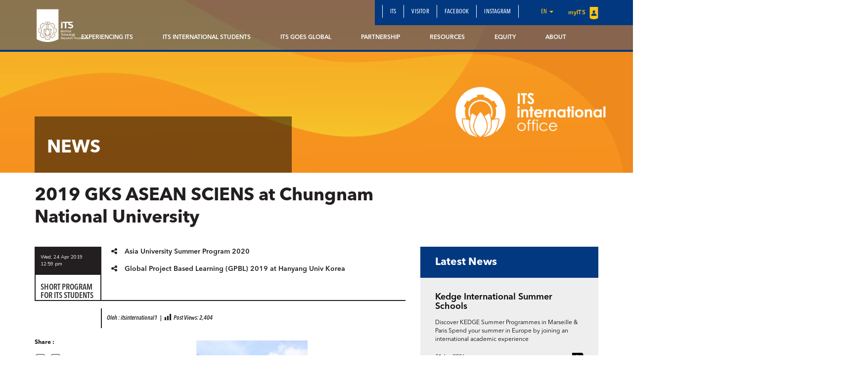

--- FILE ---
content_type: text/html; charset=UTF-8
request_url: https://www.its.ac.id/international/2019/04/24/2019-gks-asean-sciens-at-chungnam-national-university/
body_size: 18995
content:
<!DOCTYPE html>
<html lang="en">
<head>
    <meta charset="utf-8">
    <meta http-equiv="X-UA-Compatible" content="IE=edge">
    <meta name="viewport" content="width=device-width, initial-scale=1">
    <title>2019 GKS ASEAN SCIENS at Chungnam National University - ITS Global Engagement</title>
    <meta property="og:image" content="https://www.its.ac.id/international/wp-content/uploads/sites/66/2019/04/IMG_1883.jpg" />
    <meta name="format-detection" content="telephone=no" />
    <link rel="shortcut icon" href="https://www.its.ac.id/international/wp-content/uploads/sites/66/2019/01/logo_io_graph.png">
            <meta name='robots' content='index, follow, max-image-preview:large, max-snippet:-1, max-video-preview:-1' />
	<style>img:is([sizes="auto" i], [sizes^="auto," i]) { contain-intrinsic-size: 3000px 1500px }</style>
	    <script>
    window.chatbotConfig = {
        nonce: 'a1a842ec75',
        ajaxUrl: 'https://www.its.ac.id/international/wp-admin/admin-ajax.php'
    };
    // console.log('Nonce loaded early:', window.chatbotConfig.nonce);
    </script>
    
	<!-- This site is optimized with the Yoast SEO Premium plugin v26.2 (Yoast SEO v26.2) - https://yoast.com/wordpress/plugins/seo/ -->
	<link rel="canonical" href="https://www.its.ac.id/international/2019/04/24/2019-gks-asean-sciens-at-chungnam-national-university/" />
	<meta property="og:locale" content="en_US" />
	<meta property="og:type" content="article" />
	<meta property="og:title" content="2019 GKS ASEAN SCIENS at Chungnam National University" />
	<meta property="og:description" content="The Korean Government invites outstanding students who are majoring in the fields of science and engineering at the universities and colleges of the 10 ASEAN countries. This training program is designed to provide students with an in-depth academic training in the science and engineering fields and invaluable experience in Korea.This program seeks to nurture future [&hellip;]" />
	<meta property="og:url" content="https://www.its.ac.id/international/2019/04/24/2019-gks-asean-sciens-at-chungnam-national-university/" />
	<meta property="og:site_name" content="ITS Global Engagement" />
	<meta property="article:published_time" content="2019-04-24T05:59:00+00:00" />
	<meta property="article:modified_time" content="2019-05-03T08:57:29+00:00" />
	<meta property="og:image" content="https://www.its.ac.id/international/wp-content/uploads/sites/66/2019/04/IMG_1883.jpg" />
	<meta property="og:image:width" content="720" />
	<meta property="og:image:height" content="960" />
	<meta property="og:image:type" content="image/jpeg" />
	<meta name="author" content="itsinternational1" />
	<meta name="twitter:card" content="summary_large_image" />
	<meta name="twitter:label1" content="Written by" />
	<meta name="twitter:data1" content="itsinternational1" />
	<meta name="twitter:label2" content="Est. reading time" />
	<meta name="twitter:data2" content="3 minutes" />
	<script type="application/ld+json" class="yoast-schema-graph">{"@context":"https://schema.org","@graph":[{"@type":"WebPage","@id":"https://www.its.ac.id/international/2019/04/24/2019-gks-asean-sciens-at-chungnam-national-university/","url":"https://www.its.ac.id/international/2019/04/24/2019-gks-asean-sciens-at-chungnam-national-university/","name":"2019 GKS ASEAN SCIENS at Chungnam National University - ITS Global Engagement","isPartOf":{"@id":"https://www.its.ac.id/international/#website"},"primaryImageOfPage":{"@id":"https://www.its.ac.id/international/2019/04/24/2019-gks-asean-sciens-at-chungnam-national-university/#primaryimage"},"image":{"@id":"https://www.its.ac.id/international/2019/04/24/2019-gks-asean-sciens-at-chungnam-national-university/#primaryimage"},"thumbnailUrl":"https://www.its.ac.id/international/wp-content/uploads/sites/66/2019/04/IMG_1883.jpg","datePublished":"2019-04-24T05:59:00+00:00","dateModified":"2019-05-03T08:57:29+00:00","author":{"@id":"https://www.its.ac.id/international/#/schema/person/3a37fad88701e2dca28f804d447a4edd"},"breadcrumb":{"@id":"https://www.its.ac.id/international/2019/04/24/2019-gks-asean-sciens-at-chungnam-national-university/#breadcrumb"},"inLanguage":"en-US","potentialAction":[{"@type":"ReadAction","target":["https://www.its.ac.id/international/2019/04/24/2019-gks-asean-sciens-at-chungnam-national-university/"]}]},{"@type":"ImageObject","inLanguage":"en-US","@id":"https://www.its.ac.id/international/2019/04/24/2019-gks-asean-sciens-at-chungnam-national-university/#primaryimage","url":"https://www.its.ac.id/international/wp-content/uploads/sites/66/2019/04/IMG_1883.jpg","contentUrl":"https://www.its.ac.id/international/wp-content/uploads/sites/66/2019/04/IMG_1883.jpg","width":720,"height":960},{"@type":"BreadcrumbList","@id":"https://www.its.ac.id/international/2019/04/24/2019-gks-asean-sciens-at-chungnam-national-university/#breadcrumb","itemListElement":[{"@type":"ListItem","position":1,"name":"Home","item":"https://www.its.ac.id/international/"},{"@type":"ListItem","position":2,"name":"2019 GKS ASEAN SCIENS at Chungnam National University"}]},{"@type":"WebSite","@id":"https://www.its.ac.id/international/#website","url":"https://www.its.ac.id/international/","name":"ITS Global Engagement","description":"The Office of International Affairs Institut Teknologi Sepuluh Nopember Surabaya","potentialAction":[{"@type":"SearchAction","target":{"@type":"EntryPoint","urlTemplate":"https://www.its.ac.id/international/?s={search_term_string}"},"query-input":{"@type":"PropertyValueSpecification","valueRequired":true,"valueName":"search_term_string"}}],"inLanguage":"en-US"},{"@type":"Person","@id":"https://www.its.ac.id/international/#/schema/person/3a37fad88701e2dca28f804d447a4edd","name":"itsinternational1","image":{"@type":"ImageObject","inLanguage":"en-US","@id":"https://www.its.ac.id/international/#/schema/person/image/","url":"https://secure.gravatar.com/avatar/c6e83b94df538fc26215f5c39ae8fc2d?s=96&d=blank&r=g","contentUrl":"https://secure.gravatar.com/avatar/c6e83b94df538fc26215f5c39ae8fc2d?s=96&d=blank&r=g","caption":"itsinternational1"},"url":"https://www.its.ac.id/international/author/itsinternational1/"}]}</script>
	<!-- / Yoast SEO Premium plugin. -->


<link rel="alternate" type="application/rss+xml" title="ITS Global Engagement &raquo; Feed" href="https://www.its.ac.id/international/feed/" />
<link rel="alternate" type="application/rss+xml" title="ITS Global Engagement &raquo; Comments Feed" href="https://www.its.ac.id/international/comments/feed/" />
<link rel="alternate" type="application/rss+xml" title="ITS Global Engagement &raquo; 2019 GKS ASEAN SCIENS at Chungnam National University Comments Feed" href="https://www.its.ac.id/international/2019/04/24/2019-gks-asean-sciens-at-chungnam-national-university/feed/" />
<script type="text/javascript">
/* <![CDATA[ */
window._wpemojiSettings = {"baseUrl":"https:\/\/s.w.org\/images\/core\/emoji\/15.0.3\/72x72\/","ext":".png","svgUrl":"https:\/\/s.w.org\/images\/core\/emoji\/15.0.3\/svg\/","svgExt":".svg","source":{"concatemoji":"https:\/\/www.its.ac.id\/international\/wp-includes\/js\/wp-emoji-release.min.js?ver=6.7.2"}};
/*! This file is auto-generated */
!function(i,n){var o,s,e;function c(e){try{var t={supportTests:e,timestamp:(new Date).valueOf()};sessionStorage.setItem(o,JSON.stringify(t))}catch(e){}}function p(e,t,n){e.clearRect(0,0,e.canvas.width,e.canvas.height),e.fillText(t,0,0);var t=new Uint32Array(e.getImageData(0,0,e.canvas.width,e.canvas.height).data),r=(e.clearRect(0,0,e.canvas.width,e.canvas.height),e.fillText(n,0,0),new Uint32Array(e.getImageData(0,0,e.canvas.width,e.canvas.height).data));return t.every(function(e,t){return e===r[t]})}function u(e,t,n){switch(t){case"flag":return n(e,"\ud83c\udff3\ufe0f\u200d\u26a7\ufe0f","\ud83c\udff3\ufe0f\u200b\u26a7\ufe0f")?!1:!n(e,"\ud83c\uddfa\ud83c\uddf3","\ud83c\uddfa\u200b\ud83c\uddf3")&&!n(e,"\ud83c\udff4\udb40\udc67\udb40\udc62\udb40\udc65\udb40\udc6e\udb40\udc67\udb40\udc7f","\ud83c\udff4\u200b\udb40\udc67\u200b\udb40\udc62\u200b\udb40\udc65\u200b\udb40\udc6e\u200b\udb40\udc67\u200b\udb40\udc7f");case"emoji":return!n(e,"\ud83d\udc26\u200d\u2b1b","\ud83d\udc26\u200b\u2b1b")}return!1}function f(e,t,n){var r="undefined"!=typeof WorkerGlobalScope&&self instanceof WorkerGlobalScope?new OffscreenCanvas(300,150):i.createElement("canvas"),a=r.getContext("2d",{willReadFrequently:!0}),o=(a.textBaseline="top",a.font="600 32px Arial",{});return e.forEach(function(e){o[e]=t(a,e,n)}),o}function t(e){var t=i.createElement("script");t.src=e,t.defer=!0,i.head.appendChild(t)}"undefined"!=typeof Promise&&(o="wpEmojiSettingsSupports",s=["flag","emoji"],n.supports={everything:!0,everythingExceptFlag:!0},e=new Promise(function(e){i.addEventListener("DOMContentLoaded",e,{once:!0})}),new Promise(function(t){var n=function(){try{var e=JSON.parse(sessionStorage.getItem(o));if("object"==typeof e&&"number"==typeof e.timestamp&&(new Date).valueOf()<e.timestamp+604800&&"object"==typeof e.supportTests)return e.supportTests}catch(e){}return null}();if(!n){if("undefined"!=typeof Worker&&"undefined"!=typeof OffscreenCanvas&&"undefined"!=typeof URL&&URL.createObjectURL&&"undefined"!=typeof Blob)try{var e="postMessage("+f.toString()+"("+[JSON.stringify(s),u.toString(),p.toString()].join(",")+"));",r=new Blob([e],{type:"text/javascript"}),a=new Worker(URL.createObjectURL(r),{name:"wpTestEmojiSupports"});return void(a.onmessage=function(e){c(n=e.data),a.terminate(),t(n)})}catch(e){}c(n=f(s,u,p))}t(n)}).then(function(e){for(var t in e)n.supports[t]=e[t],n.supports.everything=n.supports.everything&&n.supports[t],"flag"!==t&&(n.supports.everythingExceptFlag=n.supports.everythingExceptFlag&&n.supports[t]);n.supports.everythingExceptFlag=n.supports.everythingExceptFlag&&!n.supports.flag,n.DOMReady=!1,n.readyCallback=function(){n.DOMReady=!0}}).then(function(){return e}).then(function(){var e;n.supports.everything||(n.readyCallback(),(e=n.source||{}).concatemoji?t(e.concatemoji):e.wpemoji&&e.twemoji&&(t(e.twemoji),t(e.wpemoji)))}))}((window,document),window._wpemojiSettings);
/* ]]> */
</script>
<link rel='stylesheet' id='dashicons-css' href='https://www.its.ac.id/international/wp-includes/css/dashicons.min.css?ver=6.7.2' type='text/css' media='all' />
<link rel='stylesheet' id='post-views-counter-frontend-css' href='https://www.its.ac.id/international/wp-content/plugins/post-views-counter/css/frontend.min.css?ver=1.5.6' type='text/css' media='all' />
<link rel='stylesheet' id='chatbot-bundle-css' href='https://www.its.ac.id/international/wp-content/plugins/its-chatbot/assets/index-CJxHy5un.css?ver=1.0.0' type='text/css' media='all' />
<style id='wp-emoji-styles-inline-css' type='text/css'>

	img.wp-smiley, img.emoji {
		display: inline !important;
		border: none !important;
		box-shadow: none !important;
		height: 1em !important;
		width: 1em !important;
		margin: 0 0.07em !important;
		vertical-align: -0.1em !important;
		background: none !important;
		padding: 0 !important;
	}
</style>
<link rel='stylesheet' id='wp-block-library-css' href='https://www.its.ac.id/international/wp-includes/css/dist/block-library/style.min.css?ver=6.7.2' type='text/css' media='all' />
<style id='pdfemb-pdf-embedder-viewer-style-inline-css' type='text/css'>
.wp-block-pdfemb-pdf-embedder-viewer{max-width:none}

</style>
<style id='joinchat-button-style-inline-css' type='text/css'>
.wp-block-joinchat-button{border:none!important;text-align:center}.wp-block-joinchat-button figure{display:table;margin:0 auto;padding:0}.wp-block-joinchat-button figcaption{font:normal normal 400 .6em/2em var(--wp--preset--font-family--system-font,sans-serif);margin:0;padding:0}.wp-block-joinchat-button .joinchat-button__qr{background-color:#fff;border:6px solid #25d366;border-radius:30px;box-sizing:content-box;display:block;height:200px;margin:auto;overflow:hidden;padding:10px;width:200px}.wp-block-joinchat-button .joinchat-button__qr canvas,.wp-block-joinchat-button .joinchat-button__qr img{display:block;margin:auto}.wp-block-joinchat-button .joinchat-button__link{align-items:center;background-color:#25d366;border:6px solid #25d366;border-radius:30px;display:inline-flex;flex-flow:row nowrap;justify-content:center;line-height:1.25em;margin:0 auto;text-decoration:none}.wp-block-joinchat-button .joinchat-button__link:before{background:transparent var(--joinchat-ico) no-repeat center;background-size:100%;content:"";display:block;height:1.5em;margin:-.75em .75em -.75em 0;width:1.5em}.wp-block-joinchat-button figure+.joinchat-button__link{margin-top:10px}@media (orientation:landscape)and (min-height:481px),(orientation:portrait)and (min-width:481px){.wp-block-joinchat-button.joinchat-button--qr-only figure+.joinchat-button__link{display:none}}@media (max-width:480px),(orientation:landscape)and (max-height:480px){.wp-block-joinchat-button figure{display:none}}

</style>
<style id='classic-theme-styles-inline-css' type='text/css'>
/*! This file is auto-generated */
.wp-block-button__link{color:#fff;background-color:#32373c;border-radius:9999px;box-shadow:none;text-decoration:none;padding:calc(.667em + 2px) calc(1.333em + 2px);font-size:1.125em}.wp-block-file__button{background:#32373c;color:#fff;text-decoration:none}
</style>
<style id='global-styles-inline-css' type='text/css'>
:root{--wp--preset--aspect-ratio--square: 1;--wp--preset--aspect-ratio--4-3: 4/3;--wp--preset--aspect-ratio--3-4: 3/4;--wp--preset--aspect-ratio--3-2: 3/2;--wp--preset--aspect-ratio--2-3: 2/3;--wp--preset--aspect-ratio--16-9: 16/9;--wp--preset--aspect-ratio--9-16: 9/16;--wp--preset--color--black: #000000;--wp--preset--color--cyan-bluish-gray: #abb8c3;--wp--preset--color--white: #ffffff;--wp--preset--color--pale-pink: #f78da7;--wp--preset--color--vivid-red: #cf2e2e;--wp--preset--color--luminous-vivid-orange: #ff6900;--wp--preset--color--luminous-vivid-amber: #fcb900;--wp--preset--color--light-green-cyan: #7bdcb5;--wp--preset--color--vivid-green-cyan: #00d084;--wp--preset--color--pale-cyan-blue: #8ed1fc;--wp--preset--color--vivid-cyan-blue: #0693e3;--wp--preset--color--vivid-purple: #9b51e0;--wp--preset--gradient--vivid-cyan-blue-to-vivid-purple: linear-gradient(135deg,rgba(6,147,227,1) 0%,rgb(155,81,224) 100%);--wp--preset--gradient--light-green-cyan-to-vivid-green-cyan: linear-gradient(135deg,rgb(122,220,180) 0%,rgb(0,208,130) 100%);--wp--preset--gradient--luminous-vivid-amber-to-luminous-vivid-orange: linear-gradient(135deg,rgba(252,185,0,1) 0%,rgba(255,105,0,1) 100%);--wp--preset--gradient--luminous-vivid-orange-to-vivid-red: linear-gradient(135deg,rgba(255,105,0,1) 0%,rgb(207,46,46) 100%);--wp--preset--gradient--very-light-gray-to-cyan-bluish-gray: linear-gradient(135deg,rgb(238,238,238) 0%,rgb(169,184,195) 100%);--wp--preset--gradient--cool-to-warm-spectrum: linear-gradient(135deg,rgb(74,234,220) 0%,rgb(151,120,209) 20%,rgb(207,42,186) 40%,rgb(238,44,130) 60%,rgb(251,105,98) 80%,rgb(254,248,76) 100%);--wp--preset--gradient--blush-light-purple: linear-gradient(135deg,rgb(255,206,236) 0%,rgb(152,150,240) 100%);--wp--preset--gradient--blush-bordeaux: linear-gradient(135deg,rgb(254,205,165) 0%,rgb(254,45,45) 50%,rgb(107,0,62) 100%);--wp--preset--gradient--luminous-dusk: linear-gradient(135deg,rgb(255,203,112) 0%,rgb(199,81,192) 50%,rgb(65,88,208) 100%);--wp--preset--gradient--pale-ocean: linear-gradient(135deg,rgb(255,245,203) 0%,rgb(182,227,212) 50%,rgb(51,167,181) 100%);--wp--preset--gradient--electric-grass: linear-gradient(135deg,rgb(202,248,128) 0%,rgb(113,206,126) 100%);--wp--preset--gradient--midnight: linear-gradient(135deg,rgb(2,3,129) 0%,rgb(40,116,252) 100%);--wp--preset--font-size--small: 13px;--wp--preset--font-size--medium: 20px;--wp--preset--font-size--large: 36px;--wp--preset--font-size--x-large: 42px;--wp--preset--spacing--20: 0.44rem;--wp--preset--spacing--30: 0.67rem;--wp--preset--spacing--40: 1rem;--wp--preset--spacing--50: 1.5rem;--wp--preset--spacing--60: 2.25rem;--wp--preset--spacing--70: 3.38rem;--wp--preset--spacing--80: 5.06rem;--wp--preset--shadow--natural: 6px 6px 9px rgba(0, 0, 0, 0.2);--wp--preset--shadow--deep: 12px 12px 50px rgba(0, 0, 0, 0.4);--wp--preset--shadow--sharp: 6px 6px 0px rgba(0, 0, 0, 0.2);--wp--preset--shadow--outlined: 6px 6px 0px -3px rgba(255, 255, 255, 1), 6px 6px rgba(0, 0, 0, 1);--wp--preset--shadow--crisp: 6px 6px 0px rgba(0, 0, 0, 1);}:where(.is-layout-flex){gap: 0.5em;}:where(.is-layout-grid){gap: 0.5em;}body .is-layout-flex{display: flex;}.is-layout-flex{flex-wrap: wrap;align-items: center;}.is-layout-flex > :is(*, div){margin: 0;}body .is-layout-grid{display: grid;}.is-layout-grid > :is(*, div){margin: 0;}:where(.wp-block-columns.is-layout-flex){gap: 2em;}:where(.wp-block-columns.is-layout-grid){gap: 2em;}:where(.wp-block-post-template.is-layout-flex){gap: 1.25em;}:where(.wp-block-post-template.is-layout-grid){gap: 1.25em;}.has-black-color{color: var(--wp--preset--color--black) !important;}.has-cyan-bluish-gray-color{color: var(--wp--preset--color--cyan-bluish-gray) !important;}.has-white-color{color: var(--wp--preset--color--white) !important;}.has-pale-pink-color{color: var(--wp--preset--color--pale-pink) !important;}.has-vivid-red-color{color: var(--wp--preset--color--vivid-red) !important;}.has-luminous-vivid-orange-color{color: var(--wp--preset--color--luminous-vivid-orange) !important;}.has-luminous-vivid-amber-color{color: var(--wp--preset--color--luminous-vivid-amber) !important;}.has-light-green-cyan-color{color: var(--wp--preset--color--light-green-cyan) !important;}.has-vivid-green-cyan-color{color: var(--wp--preset--color--vivid-green-cyan) !important;}.has-pale-cyan-blue-color{color: var(--wp--preset--color--pale-cyan-blue) !important;}.has-vivid-cyan-blue-color{color: var(--wp--preset--color--vivid-cyan-blue) !important;}.has-vivid-purple-color{color: var(--wp--preset--color--vivid-purple) !important;}.has-black-background-color{background-color: var(--wp--preset--color--black) !important;}.has-cyan-bluish-gray-background-color{background-color: var(--wp--preset--color--cyan-bluish-gray) !important;}.has-white-background-color{background-color: var(--wp--preset--color--white) !important;}.has-pale-pink-background-color{background-color: var(--wp--preset--color--pale-pink) !important;}.has-vivid-red-background-color{background-color: var(--wp--preset--color--vivid-red) !important;}.has-luminous-vivid-orange-background-color{background-color: var(--wp--preset--color--luminous-vivid-orange) !important;}.has-luminous-vivid-amber-background-color{background-color: var(--wp--preset--color--luminous-vivid-amber) !important;}.has-light-green-cyan-background-color{background-color: var(--wp--preset--color--light-green-cyan) !important;}.has-vivid-green-cyan-background-color{background-color: var(--wp--preset--color--vivid-green-cyan) !important;}.has-pale-cyan-blue-background-color{background-color: var(--wp--preset--color--pale-cyan-blue) !important;}.has-vivid-cyan-blue-background-color{background-color: var(--wp--preset--color--vivid-cyan-blue) !important;}.has-vivid-purple-background-color{background-color: var(--wp--preset--color--vivid-purple) !important;}.has-black-border-color{border-color: var(--wp--preset--color--black) !important;}.has-cyan-bluish-gray-border-color{border-color: var(--wp--preset--color--cyan-bluish-gray) !important;}.has-white-border-color{border-color: var(--wp--preset--color--white) !important;}.has-pale-pink-border-color{border-color: var(--wp--preset--color--pale-pink) !important;}.has-vivid-red-border-color{border-color: var(--wp--preset--color--vivid-red) !important;}.has-luminous-vivid-orange-border-color{border-color: var(--wp--preset--color--luminous-vivid-orange) !important;}.has-luminous-vivid-amber-border-color{border-color: var(--wp--preset--color--luminous-vivid-amber) !important;}.has-light-green-cyan-border-color{border-color: var(--wp--preset--color--light-green-cyan) !important;}.has-vivid-green-cyan-border-color{border-color: var(--wp--preset--color--vivid-green-cyan) !important;}.has-pale-cyan-blue-border-color{border-color: var(--wp--preset--color--pale-cyan-blue) !important;}.has-vivid-cyan-blue-border-color{border-color: var(--wp--preset--color--vivid-cyan-blue) !important;}.has-vivid-purple-border-color{border-color: var(--wp--preset--color--vivid-purple) !important;}.has-vivid-cyan-blue-to-vivid-purple-gradient-background{background: var(--wp--preset--gradient--vivid-cyan-blue-to-vivid-purple) !important;}.has-light-green-cyan-to-vivid-green-cyan-gradient-background{background: var(--wp--preset--gradient--light-green-cyan-to-vivid-green-cyan) !important;}.has-luminous-vivid-amber-to-luminous-vivid-orange-gradient-background{background: var(--wp--preset--gradient--luminous-vivid-amber-to-luminous-vivid-orange) !important;}.has-luminous-vivid-orange-to-vivid-red-gradient-background{background: var(--wp--preset--gradient--luminous-vivid-orange-to-vivid-red) !important;}.has-very-light-gray-to-cyan-bluish-gray-gradient-background{background: var(--wp--preset--gradient--very-light-gray-to-cyan-bluish-gray) !important;}.has-cool-to-warm-spectrum-gradient-background{background: var(--wp--preset--gradient--cool-to-warm-spectrum) !important;}.has-blush-light-purple-gradient-background{background: var(--wp--preset--gradient--blush-light-purple) !important;}.has-blush-bordeaux-gradient-background{background: var(--wp--preset--gradient--blush-bordeaux) !important;}.has-luminous-dusk-gradient-background{background: var(--wp--preset--gradient--luminous-dusk) !important;}.has-pale-ocean-gradient-background{background: var(--wp--preset--gradient--pale-ocean) !important;}.has-electric-grass-gradient-background{background: var(--wp--preset--gradient--electric-grass) !important;}.has-midnight-gradient-background{background: var(--wp--preset--gradient--midnight) !important;}.has-small-font-size{font-size: var(--wp--preset--font-size--small) !important;}.has-medium-font-size{font-size: var(--wp--preset--font-size--medium) !important;}.has-large-font-size{font-size: var(--wp--preset--font-size--large) !important;}.has-x-large-font-size{font-size: var(--wp--preset--font-size--x-large) !important;}
:where(.wp-block-post-template.is-layout-flex){gap: 1.25em;}:where(.wp-block-post-template.is-layout-grid){gap: 1.25em;}
:where(.wp-block-columns.is-layout-flex){gap: 2em;}:where(.wp-block-columns.is-layout-grid){gap: 2em;}
:root :where(.wp-block-pullquote){font-size: 1.5em;line-height: 1.6;}
</style>
<link rel='stylesheet' id='js_composer_front-css' href='https://www.its.ac.id/international/wp-content/plugins/js_composer/assets/css/js_composer.min.css?ver=5.1.1' type='text/css' media='all' />
<link rel='stylesheet' id='bootstrap-css' href='https://www.its.ac.id/international/wp-content/themes/DepartmentITS/assets/css/bootstrap.min.css?ver=3.3.7' type='text/css' media='all' />
<link rel='stylesheet' id='owl-carousel-css' href='https://www.its.ac.id/international/wp-content/themes/DepartmentITS/assets/css/owl.carousel.css?ver=1.0.0' type='text/css' media='all' />
<link rel='stylesheet' id='owl-theme-css' href='https://www.its.ac.id/international/wp-content/themes/DepartmentITS/assets/css/owl.theme.css?ver=1.0.0' type='text/css' media='all' />
<link rel='stylesheet' id='basic-style-css' href='https://www.its.ac.id/international/wp-content/themes/DepartmentITS/assets/css/style.css?ver=1.0.0' type='text/css' media='all' />
<link rel='stylesheet' id='news-style-css' href='https://www.its.ac.id/international/wp-content/themes/DepartmentITS/assets/css/news.css?ver=1.0.0' type='text/css' media='all' />
<link rel='stylesheet' id='global-style-css' href='https://www.its.ac.id/international/wp-content/themes/DepartmentITS/assets/css/style-global.css?ver=1.0.0' type='text/css' media='all' />
<link rel='stylesheet' id='vc-custom-style-css' href='https://www.its.ac.id/international/wp-content/themes/DepartmentITS/assets/css/vc-custom-components.css?ver=1.0.0' type='text/css' media='all' />
<link rel='stylesheet' id='font-awesome-css' href='https://www.its.ac.id/international/wp-content/plugins/js_composer/assets/lib/bower/font-awesome/css/font-awesome.min.css?ver=5.1.1' type='text/css' media='all' />
<link rel='stylesheet' id='fancybox-css' href='https://www.its.ac.id/international/wp-content/themes/DepartmentITS/assets/css/jquery.fancybox.min.css?ver=3.1.20' type='text/css' media='all' />
<link rel='stylesheet' id='animate-css' href='https://www.its.ac.id/international/wp-content/themes/DepartmentITS/assets/css/animate.min.css?ver=3.5.1' type='text/css' media='all' />
<link rel='stylesheet' id='its-css' href='https://www.its.ac.id/international/wp-content/themes/DepartmentITS/assets/css/its.css?ver=1.0.0' type='text/css' media='all' />
<link rel='stylesheet' id='its-spacing-css' href='https://www.its.ac.id/international/wp-content/themes/DepartmentITS/assets/css/its-spacing.css?ver=1.0.0' type='text/css' media='all' />
<link rel='stylesheet' id='its-text-css' href='https://www.its.ac.id/international/wp-content/themes/DepartmentITS/assets/css/its-text.css?ver=1.0.0' type='text/css' media='all' />
<link rel='stylesheet' id='wp-pagenavi-css' href='https://www.its.ac.id/international/wp-content/plugins/wp-pagenavi/pagenavi-css.css?ver=2.70' type='text/css' media='all' />
<link rel='stylesheet' id='tablepress-default-css' href='https://www.its.ac.id/international/wp-content/plugins/tablepress/css/build/default.css?ver=3.1' type='text/css' media='all' />
<link rel='stylesheet' id='js_composer_custom_css-css' href='//www.its.ac.id/international/wp-content/uploads/sites/66/js_composer/custom.css?ver=5.1.1' type='text/css' media='all' />
<link rel='stylesheet' id='ms_global_search_css_style-css' href='https://www.its.ac.id/international/wp-content/plugins/multisite-global-search/style.css?ver=6.7.2' type='text/css' media='all' />
<script type="text/javascript" src="https://www.its.ac.id/international/wp-includes/js/jquery/jquery.min.js?ver=3.7.1" id="jquery-core-js"></script>
<script type="text/javascript" src="https://www.its.ac.id/international/wp-includes/js/jquery/jquery-migrate.min.js?ver=3.4.1" id="jquery-migrate-js"></script>
<link rel="https://api.w.org/" href="https://www.its.ac.id/international/wp-json/" /><link rel="alternate" title="JSON" type="application/json" href="https://www.its.ac.id/international/wp-json/wp/v2/posts/20943" /><link rel="EditURI" type="application/rsd+xml" title="RSD" href="https://www.its.ac.id/international/xmlrpc.php?rsd" />
<link rel='shortlink' href='https://www.its.ac.id/international/?p=20943' />
<link rel="alternate" title="oEmbed (JSON)" type="application/json+oembed" href="https://www.its.ac.id/international/wp-json/oembed/1.0/embed?url=https%3A%2F%2Fwww.its.ac.id%2Finternational%2F2019%2F04%2F24%2F2019-gks-asean-sciens-at-chungnam-national-university%2F" />
<link rel="alternate" title="oEmbed (XML)" type="text/xml+oembed" href="https://www.its.ac.id/international/wp-json/oembed/1.0/embed?url=https%3A%2F%2Fwww.its.ac.id%2Finternational%2F2019%2F04%2F24%2F2019-gks-asean-sciens-at-chungnam-national-university%2F&#038;format=xml" />
<meta http-equiv="X-Content-Type-Options" content="nosniff">
<!-- Analytics by WP Statistics - https://wp-statistics.com -->
<meta name="generator" content="Powered by Visual Composer - drag and drop page builder for WordPress."/>
<!--[if lte IE 9]><link rel="stylesheet" type="text/css" href="https://www.its.ac.id/international/wp-content/plugins/js_composer/assets/css/vc_lte_ie9.min.css" media="screen"><![endif]--><noscript><style>.lazyload[data-src]{display:none !important;}</style></noscript><style>.lazyload{background-image:none !important;}.lazyload:before{background-image:none !important;}</style><link rel="icon" href="https://www.its.ac.id/international/wp-content/uploads/sites/66/2019/01/cropped-logo_io_graph-1-32x32.png" sizes="32x32" />
<link rel="icon" href="https://www.its.ac.id/international/wp-content/uploads/sites/66/2019/01/cropped-logo_io_graph-1-192x192.png" sizes="192x192" />
<link rel="apple-touch-icon" href="https://www.its.ac.id/international/wp-content/uploads/sites/66/2019/01/cropped-logo_io_graph-1-180x180.png" />
<meta name="msapplication-TileImage" content="https://www.its.ac.id/international/wp-content/uploads/sites/66/2019/01/cropped-logo_io_graph-1-270x270.png" />
<noscript><style> .wpb_animate_when_almost_visible { opacity: 1; }</style></noscript></head>
<body class="post-template-default single single-post postid-20943 single-format-standard wpb-js-composer js-comp-ver-5.1.1 vc_responsive">
<div class="section-menu">
    <nav class="navbar navbar-default">
        <div class="container container-header">
            <div class="navbar-header">
                <button type="button" class="navbar-toggle collapsed" data-toggle="collapse" data-target="#bs-example-navbar-collapse-1" aria-expanded="false">
                    <span class="sr-only">Toggle navigation</span>
                    <span class="icon-bar"></span>
                    <span class="icon-bar"></span>
                    <span class="icon-bar"></span>
                </button>
                <a class="navbar-brand" href="https://www.its.ac.id/international/">
                    <img src="[data-uri]" class="logo lazyload" data-src="https://www.its.ac.id/international/wp-content/themes/DepartmentITS/assets/img/logo.png" decoding="async" data-eio-rwidth="1400" data-eio-rheight="902"><noscript><img src="https://www.its.ac.id/international/wp-content/themes/DepartmentITS/assets/img/logo.png" class="logo" data-eio="l"></noscript>
                </a>
<!--                <a class="navbar-brand second" href="--><!--">-->
<!--                    <img src="[data-uri]" class="logo lazyload" data-src="http://--!--" decoding="async"><noscript><img src="--><!--" class="logo" data-eio="l"></noscript>-->
<!--                </a>-->
            </div>

            <div class="collapse navbar-collapse" id="bs-example-navbar-collapse-1">
                <div class="clearfix">
                    <ul id="menu-secondary-main-menu-en" class="nav navbar-nav secondary-top-menu"><li id="menu-item-17997" class="menu-item menu-item-type-post_type menu-item-object-page menu-item-17997"><a href="https://www.its.ac.id/international/for-its/">ITS</a></li>
<li id="menu-item-18010" class="menu-item menu-item-type-post_type menu-item-object-page menu-item-18010"><a href="https://www.its.ac.id/international/for-international/">Visitor</a></li>
<li id="menu-item-19264" class="menu-item menu-item-type-custom menu-item-object-custom menu-item-19264"><a href="https://www.facebook.com/ITSGlobalEngagement/"><i></i> Facebook</a></li>
<li id="menu-item-19265" class="menu-item menu-item-type-custom menu-item-object-custom menu-item-19265"><a href="https://www.instagram.com/itsinternationaloffice/">Instagram</a></li>
<li class="dropdown dropdown-language-main ">
                        <a href="#" class="dropdown-toggle" data-toggle="dropdown" role="button" aria-haspopup="true" aria-expanded="false">en <span class="caret"></span></a>
                        <ul class="dropdown-menu dropdown-language">
                            <li><a href="javascript:;">English</a></li>
                        </ul>
                    </li>
                    <li class="login">
                        <a href="" target="_blank">
                            myITS <img src="[data-uri]" data-src="https://www.its.ac.id/international/wp-content/themes/DepartmentITS/assets/img/icons/logo-login.png" decoding="async" class="lazyload" data-eio-rwidth="18" data-eio-rheight="25"><noscript><img src="https://www.its.ac.id/international/wp-content/themes/DepartmentITS/assets/img/icons/logo-login.png" data-eio="l"></noscript>
                        </a>
                    </li></ul>                </div>
                <ul id="menu-main-menu-en" class="nav navbar-nav main-menu pull-right"><li id="menu-item-27426" class="menu-item menu-item-type-post_type menu-item-object-page menu-item-has-children menu-item-27426 dropdown mega-dropdown"><a title="Experiencing ITS" href="https://www.its.ac.id/international/experiencing-its/" data-toggle="dropdown" class="dropdown-toggle disabled" aria-haspopup="true">Experiencing ITS </a> <div class="submenu-plus visible-xs"><i class="fa fa-plus" aria-hidden="true"></i></div>
<ul role="menu" class=" dropdown-menu mega-dropdown-menu">
								<div class="container">

									<div class="row">

										<div class="container-sub-mega-menu">

											<div class="menu-mega">
	<li id="menu-item-27427" class="menu-item menu-item-type-post_type menu-item-object-page menu-item-27427"><a title="Prospective Student" href="https://www.its.ac.id/international/experiencing-its/prospective-student/">Prospective Student</a></li>
	<li id="menu-item-27428" class="menu-item menu-item-type-post_type menu-item-object-page menu-item-27428"><a title="International Lecturer" href="https://www.its.ac.id/international/experiencing-its/international-lecturer/">International Lecturer</a></li>
	<li id="menu-item-27582" class="menu-item menu-item-type-post_type menu-item-object-page menu-item-27582"><a title="Non-Academic Staff" href="https://www.its.ac.id/international/experiencing-its/non-academic-staff/">Non-Academic Staff</a></li>
	<li id="menu-item-43808" class="menu-item menu-item-type-post_type menu-item-object-page menu-item-43808"><a title="Global Citizen" href="https://www.its.ac.id/international/experiencing-its/global-citizen/">Global Citizen</a></li>
</ul>
</li>
<li id="menu-item-2068" class="menu-item menu-item-type-post_type menu-item-object-page menu-item-has-children menu-item-2068 dropdown mega-dropdown"><a title="ITS International Students" href="https://www.its.ac.id/international/its-international-students/" data-toggle="dropdown" class="dropdown-toggle disabled" aria-haspopup="true">ITS International Students </a> <div class="submenu-plus visible-xs"><i class="fa fa-plus" aria-hidden="true"></i></div>
<ul role="menu" class=" dropdown-menu mega-dropdown-menu">
								<div class="container">

									<div class="row">

										<div class="container-sub-mega-menu">

											<div class="menu-mega">
	<li id="menu-item-44816" class="menu-item menu-item-type-post_type menu-item-object-page menu-item-44816"><a title="International Student Activities" href="https://www.its.ac.id/international/its-international-students/activities/">International Student Activities</a></li>
	<li id="menu-item-2070" class="menu-item menu-item-type-post_type menu-item-object-page menu-item-2070"><a title="Activity Calendar" href="https://www.its.ac.id/international/its-international-students/activity-calendar/">Activity Calendar</a></li>
	<li id="menu-item-2073" class="menu-item menu-item-type-post_type menu-item-object-page menu-item-2073"><a title="Guidebook &amp; Accommodation" href="https://www.its.ac.id/international/its-international-students/campus-city-life/">Guidebook &amp; Accommodation</a></li>
	<li id="menu-item-18989" class="menu-item menu-item-type-post_type menu-item-object-page menu-item-18989"><a title="Immigration" href="https://www.its.ac.id/international/its-international-students/immigration/">Immigration</a></li>
	<li id="menu-item-45698" class="menu-item menu-item-type-post_type menu-item-object-page menu-item-45698"><a title="International Student Profiles" href="https://www.its.ac.id/international/its-international-students/student-profile/">International Student Profiles</a></li>
</ul>
</li>
<li id="menu-item-2074" class="menu-item menu-item-type-post_type menu-item-object-page menu-item-has-children menu-item-2074 dropdown mega-dropdown"><a title="ITS Goes Global" href="https://www.its.ac.id/international/its-goes-global/" data-toggle="dropdown" class="dropdown-toggle disabled" aria-haspopup="true">ITS Goes Global </a> <div class="submenu-plus visible-xs"><i class="fa fa-plus" aria-hidden="true"></i></div>
<ul role="menu" class=" dropdown-menu mega-dropdown-menu">
								<div class="container">

									<div class="row">

										<div class="container-sub-mega-menu">

											<div class="menu-mega">
	<li id="menu-item-2076" class="menu-item menu-item-type-post_type menu-item-object-page menu-item-2076"><a title="ITS Students" href="https://www.its.ac.id/international/its-goes-global/students/">ITS Students</a></li>
	<li id="menu-item-2077" class="menu-item menu-item-type-post_type menu-item-object-page menu-item-2077"><a title="ITS Lecturer" href="https://www.its.ac.id/international/its-goes-global/lecturer/">ITS Lecturer</a></li>
	<li id="menu-item-2078" class="menu-item menu-item-type-post_type menu-item-object-page menu-item-2078"><a title="ITS Non-Academic Staff" href="https://www.its.ac.id/international/its-goes-global/non-academic-staff/">ITS Non-Academic Staff</a></li>
</ul>
</li>
<li id="menu-item-2080" class="menu-item menu-item-type-post_type menu-item-object-page menu-item-has-children menu-item-2080 dropdown mega-dropdown"><a title="Partnership" href="https://www.its.ac.id/international/partnership/" data-toggle="dropdown" class="dropdown-toggle disabled" aria-haspopup="true">Partnership </a> <div class="submenu-plus visible-xs"><i class="fa fa-plus" aria-hidden="true"></i></div>
<ul role="menu" class=" dropdown-menu mega-dropdown-menu">
								<div class="container">

									<div class="row">

										<div class="container-sub-mega-menu">

											<div class="menu-mega">
	<li id="menu-item-2082" class="menu-item menu-item-type-post_type menu-item-object-page menu-item-2082"><a title="MoU &amp; MoA" href="https://www.its.ac.id/international/partnership/mou-moa/">MoU &amp; MoA</a></li>
	<li id="menu-item-2084" class="menu-item menu-item-type-post_type menu-item-object-page menu-item-2084"><a title="Visitation Request" href="https://www.its.ac.id/international/partnership/visitation-request/">Visitation Request</a></li>
	<li id="menu-item-17646" class="menu-item menu-item-type-post_type menu-item-object-page menu-item-17646"><a title="Erasmus" href="https://www.its.ac.id/international/partnership/erasmus/">Erasmus</a></li>
	<li id="menu-item-27437" class="menu-item menu-item-type-post_type menu-item-object-page menu-item-27437"><a title="Our Partners in WCU" href="https://www.its.ac.id/international/partnership/wcu/">Our Partners in WCU</a></li>
	<li id="menu-item-2088" class="menu-item menu-item-type-post_type menu-item-object-page menu-item-2088"><a title="International Consortium" href="https://www.its.ac.id/international/partnership/international-consortium/">International Consortium</a></li>
	<li id="menu-item-32582" class="menu-item menu-item-type-post_type menu-item-object-page menu-item-32582"><a title="Partnership Events" href="https://www.its.ac.id/international/partnership/events/">Partnership Events</a></li>
</ul>
</li>
<li id="menu-item-33735" class="menu-item menu-item-type-post_type menu-item-object-page menu-item-33735"><a title="Resources" href="https://www.its.ac.id/international/resources/">Resources</a></li>
<li id="menu-item-52575" class="menu-item menu-item-type-post_type menu-item-object-page menu-item-has-children menu-item-52575 dropdown mega-dropdown"><a title="EQUITY" href="https://www.its.ac.id/international/world-class-university-equity-2025-2026/" data-toggle="dropdown" class="dropdown-toggle disabled" aria-haspopup="true">EQUITY </a> <div class="submenu-plus visible-xs"><i class="fa fa-plus" aria-hidden="true"></i></div>
<ul role="menu" class=" dropdown-menu mega-dropdown-menu">
								<div class="container">

									<div class="row">

										<div class="container-sub-mega-menu">

											<div class="menu-mega">
	<li id="menu-item-52613" class="menu-item menu-item-type-post_type menu-item-object-page menu-item-52613"><a title="Global Community Outreach" href="https://www.its.ac.id/international/world-class-university-equity-2025-2026/gco/">Global Community Outreach</a></li>
	<li id="menu-item-52614" class="menu-item menu-item-type-post_type menu-item-object-page menu-item-52614"><a title="Global Summer Course Initiatives" href="https://www.its.ac.id/international/world-class-university-equity-2025-2026/gsci/">Global Summer Course Initiatives</a></li>
	<li id="menu-item-52615" class="menu-item menu-item-type-post_type menu-item-object-page menu-item-52615"><a title="International Outbound Mobility Scholarship" href="https://www.its.ac.id/international/world-class-university-equity-2025-2026/ioms/">International Outbound Mobility Scholarship</a></li>
	<li id="menu-item-52616" class="menu-item menu-item-type-post_type menu-item-object-page menu-item-52616"><a title="Visiting Top Professors" href="https://www.its.ac.id/international/world-class-university-equity-2025-2026/vtp/">Visiting Top Professors</a></li>
</ul>
</li>
<li id="menu-item-17641" class="menu-item menu-item-type-post_type menu-item-object-page menu-item-has-children menu-item-17641 dropdown mega-dropdown"><a title="About" href="https://www.its.ac.id/international/about/" data-toggle="dropdown" class="dropdown-toggle disabled" aria-haspopup="true">About </a> <div class="submenu-plus visible-xs"><i class="fa fa-plus" aria-hidden="true"></i></div>
<ul role="menu" class=" dropdown-menu mega-dropdown-menu">
								<div class="container">

									<div class="row">

										<div class="container-sub-mega-menu">

											<div class="menu-mega">
	<li id="menu-item-17643" class="menu-item menu-item-type-post_type menu-item-object-page menu-item-has-children menu-item-17643 dropdown mega-dropdown"><a title="Our Team" href="https://www.its.ac.id/international/about/our-team/">Our Team</a></li>
	<li id="menu-item-45728" class="menu-item menu-item-type-post_type menu-item-object-page menu-item-45728"><a title="Our Community Outreach" href="https://www.its.ac.id/international/about/our-community-outreach/">Our Community Outreach</a></li>
	<li id="menu-item-17644" class="menu-item menu-item-type-post_type menu-item-object-page menu-item-17644"><a title="Contact" href="https://www.its.ac.id/international/about/contact-us/">Contact</a></li>
	<li id="menu-item-49309" class="menu-item menu-item-type-post_type menu-item-object-page menu-item-49309"><a title="Offices of International Partners" href="https://www.its.ac.id/international/about/offices-of-international-partners/">Offices of International Partners</a></li>
</ul>
</li>
</ul>            </div>
                    </div>
    </nav>
</div>
<div class="sc_search" style="display: none;">
    <form action="https://www.its.ac.id/international" id="search-form" method="get">
        <div id="custom-search-input">
            <div class="input-group">
                <input type="text" class="search-query form-control" name="s" id="s" placeholder="Type keywords..."/>
                <span class="input-group-btn">
                    <button class="btn btn-danger" type="submit">
                        <img src="[data-uri]" data-src="https://www.its.ac.id/international/wp-content/themes/DepartmentITS/assets/img/icons/ic_search_blue.png" decoding="async" class="lazyload" data-eio-rwidth="24" data-eio-rheight="24"><noscript><img src="https://www.its.ac.id/international/wp-content/themes/DepartmentITS/assets/img/icons/ic_search_blue.png" data-eio="l"></noscript>
                    </button>
                </span>
            </div>
        </div>
    </form>
</div>

    <header class="header-img" style="background:url('https://www.its.ac.id/international/wp-content/themes/DepartmentITS/assets/img/slider-1.jpg'); background-size:cover;">
        <div class="container">
            <div class="row">
                <div class="col-sm-6 col-left-padding-50">
                    <div class="headtitle">
                        <h2 class="title">News</h2>
                    </div>
                </div>
            </div>
        </div>
    </header>
    <div class="section_single">
        <div class="container">
            <div class="row">
                <div class="col-sm-8">
                    <div class="title-news">
                        <h1>
                            2019 GKS ASEAN SCIENS at Chungnam National University                        </h1>
                    </div>
                </div>
            </div>
            <div class="row">
                <div class="col-sm-8">
                    <div class="box-category">
                        <div class="date-container">
                            <div class="date">Wed, 24 Apr 2019</div>
                            <div class="time">12:59 pm</div>
                        </div>
                        <div class="category-container">
                            <h6>Short Program for ITS Students</h6>
                        </div>
                    </div>
                    <div class="container-another-news">
                                                                                <ul>
                                                                    <li>
                                        <div class="share-another-news share">
                                            <a href="javscript:;">
                                                <i class="fa fa-share-alt" aria-hidden="true"></i>
                                                <div class="share-div share-div-single">
                                                    <ul class="sosmed">
                                                        <li>
                                                            <a href="javascript:;" onclick="window.open('https://www.facebook.com/sharer.php?u=https://www.its.ac.id/international/2020/01/03/asia-university-summer-program-2020/', 'newwindow', 'width=500, height=500'); return false;">
                                                                <img src="[data-uri]" data-src="https://www.its.ac.id/international/wp-content/themes/DepartmentITS/assets/img/ic_share_facebook.png" decoding="async" class="lazyload" data-eio-rwidth="23" data-eio-rheight="24"><noscript><img src="https://www.its.ac.id/international/wp-content/themes/DepartmentITS/assets/img/ic_share_facebook.png" data-eio="l"></noscript>
                                                            </a>
                                                        </li>
                                                        <li>
                                                            <a href="javascript:;" onclick="window.open('http://twitter.com/share?url=https://www.its.ac.id/international/2020/01/03/asia-university-summer-program-2020/&text=Asia University Summer Program 2020', 'newwindow', 'width=500, height=500'); return false;">
                                                                <img src="[data-uri]" data-src="https://www.its.ac.id/international/wp-content/themes/DepartmentITS/assets/img/ic_share_twitter.png" decoding="async" class="lazyload" data-eio-rwidth="24" data-eio-rheight="24"><noscript><img src="https://www.its.ac.id/international/wp-content/themes/DepartmentITS/assets/img/ic_share_twitter.png" data-eio="l"></noscript>
                                                            </a>
                                                        </li>
                                                        <li>
                                                            <a href="http://line.me/R/msg/text/?https://www.its.ac.id/international/2020/01/03/asia-university-summer-program-2020/ - Asia University Summer Program 2020">
                                                                <img src="[data-uri]" data-src="https://www.its.ac.id/international/wp-content/themes/DepartmentITS/assets/img/ic_share_line.png" decoding="async" class="lazyload" data-eio-rwidth="24" data-eio-rheight="24"><noscript><img src="https://www.its.ac.id/international/wp-content/themes/DepartmentITS/assets/img/ic_share_line.png" data-eio="l"></noscript>
                                                            </a>
                                                        </li>
                                                        <li>
                                                            <a href="whatsapp://send?text=https://www.its.ac.id/international/2020/01/03/asia-university-summer-program-2020/ - Asia University Summer Program 2020">
                                                                <img src="[data-uri]" data-src="https://www.its.ac.id/international/wp-content/themes/DepartmentITS/assets/img/ic_share_wa.png" decoding="async" class="lazyload" data-eio-rwidth="23" data-eio-rheight="24"><noscript><img src="https://www.its.ac.id/international/wp-content/themes/DepartmentITS/assets/img/ic_share_wa.png" data-eio="l"></noscript>
                                                            </a>
                                                        </li>
                                                        <li>
                                                            <a href="javascript:;" onclick="window.open('https://plus.google.com/share?url=https://www.its.ac.id/international/2020/01/03/asia-university-summer-program-2020/', 'newwindow', 'width=500, height=500'); return false;">
                                                                <img src="[data-uri]" data-src="https://www.its.ac.id/international/wp-content/themes/DepartmentITS/assets/img/ic_share_g_plus.png" decoding="async" class="lazyload" data-eio-rwidth="23" data-eio-rheight="24"><noscript><img src="https://www.its.ac.id/international/wp-content/themes/DepartmentITS/assets/img/ic_share_g_plus.png" data-eio="l"></noscript>
                                                            </a>
                                                        </li>
                                                    </ul>
                                                </div>
                                            </a>
                                        </div>
                                        <div class="content-another">
                                            <a href="https://www.its.ac.id/international/2020/01/03/asia-university-summer-program-2020/">
                                                Asia University Summer Program 2020                                            </a>
                                        </div>
                                    </li>
                                                                    <li>
                                        <div class="share-another-news share">
                                            <a href="javscript:;">
                                                <i class="fa fa-share-alt" aria-hidden="true"></i>
                                                <div class="share-div share-div-single">
                                                    <ul class="sosmed">
                                                        <li>
                                                            <a href="javascript:;" onclick="window.open('https://www.facebook.com/sharer.php?u=https://www.its.ac.id/international/2019/07/31/gpbl2019-at-hanyang-univ-korea/', 'newwindow', 'width=500, height=500'); return false;">
                                                                <img src="[data-uri]" data-src="https://www.its.ac.id/international/wp-content/themes/DepartmentITS/assets/img/ic_share_facebook.png" decoding="async" class="lazyload" data-eio-rwidth="23" data-eio-rheight="24"><noscript><img src="https://www.its.ac.id/international/wp-content/themes/DepartmentITS/assets/img/ic_share_facebook.png" data-eio="l"></noscript>
                                                            </a>
                                                        </li>
                                                        <li>
                                                            <a href="javascript:;" onclick="window.open('http://twitter.com/share?url=https://www.its.ac.id/international/2019/07/31/gpbl2019-at-hanyang-univ-korea/&text=Global Project Based Learning (GPBL) 2019 at Hanyang Univ Korea', 'newwindow', 'width=500, height=500'); return false;">
                                                                <img src="[data-uri]" data-src="https://www.its.ac.id/international/wp-content/themes/DepartmentITS/assets/img/ic_share_twitter.png" decoding="async" class="lazyload" data-eio-rwidth="24" data-eio-rheight="24"><noscript><img src="https://www.its.ac.id/international/wp-content/themes/DepartmentITS/assets/img/ic_share_twitter.png" data-eio="l"></noscript>
                                                            </a>
                                                        </li>
                                                        <li>
                                                            <a href="http://line.me/R/msg/text/?https://www.its.ac.id/international/2019/07/31/gpbl2019-at-hanyang-univ-korea/ - Global Project Based Learning (GPBL) 2019 at Hanyang Univ Korea">
                                                                <img src="[data-uri]" data-src="https://www.its.ac.id/international/wp-content/themes/DepartmentITS/assets/img/ic_share_line.png" decoding="async" class="lazyload" data-eio-rwidth="24" data-eio-rheight="24"><noscript><img src="https://www.its.ac.id/international/wp-content/themes/DepartmentITS/assets/img/ic_share_line.png" data-eio="l"></noscript>
                                                            </a>
                                                        </li>
                                                        <li>
                                                            <a href="whatsapp://send?text=https://www.its.ac.id/international/2019/07/31/gpbl2019-at-hanyang-univ-korea/ - Global Project Based Learning (GPBL) 2019 at Hanyang Univ Korea">
                                                                <img src="[data-uri]" data-src="https://www.its.ac.id/international/wp-content/themes/DepartmentITS/assets/img/ic_share_wa.png" decoding="async" class="lazyload" data-eio-rwidth="23" data-eio-rheight="24"><noscript><img src="https://www.its.ac.id/international/wp-content/themes/DepartmentITS/assets/img/ic_share_wa.png" data-eio="l"></noscript>
                                                            </a>
                                                        </li>
                                                        <li>
                                                            <a href="javascript:;" onclick="window.open('https://plus.google.com/share?url=https://www.its.ac.id/international/2019/07/31/gpbl2019-at-hanyang-univ-korea/', 'newwindow', 'width=500, height=500'); return false;">
                                                                <img src="[data-uri]" data-src="https://www.its.ac.id/international/wp-content/themes/DepartmentITS/assets/img/ic_share_g_plus.png" decoding="async" class="lazyload" data-eio-rwidth="23" data-eio-rheight="24"><noscript><img src="https://www.its.ac.id/international/wp-content/themes/DepartmentITS/assets/img/ic_share_g_plus.png" data-eio="l"></noscript>
                                                            </a>
                                                        </li>
                                                    </ul>
                                                </div>
                                            </a>
                                        </div>
                                        <div class="content-another">
                                            <a href="https://www.its.ac.id/international/2019/07/31/gpbl2019-at-hanyang-univ-korea/">
                                                Global Project Based Learning (GPBL) 2019 at Hanyang Univ Korea                                            </a>
                                        </div>
                                    </li>
                                                            </ul>
                                                                        </div>
                    <div class="row">
                        <div class="col-sm-2">
                            <div class="news-share">
                                <div class="clear">Share :</div>
                                <ul>
                                    <li>
                                        <a href="javascript:;" onclick="window.open('https://www.facebook.com/sharer.php?u=https://www.its.ac.id/international/2019/04/24/2019-gks-asean-sciens-at-chungnam-national-university/', 'newwindow', 'width=500, height=500'); return false;">
                                            <img src="[data-uri]" data-src="https://www.its.ac.id/international/wp-content/themes/DepartmentITS/assets/img/ic_share_facebook.png" decoding="async" class="lazyload" data-eio-rwidth="23" data-eio-rheight="24"><noscript><img src="https://www.its.ac.id/international/wp-content/themes/DepartmentITS/assets/img/ic_share_facebook.png" data-eio="l"></noscript>
                                        </a>
                                    </li>
                                    <li>
                                        <a href="javascript:;" onclick="window.open('http://twitter.com/share?url=https://www.its.ac.id/international/2019/04/24/2019-gks-asean-sciens-at-chungnam-national-university/&text=2019 GKS ASEAN SCIENS at Chungnam National University', 'newwindow', 'width=500, height=500'); return false;">
                                            <img src="[data-uri]" data-src="https://www.its.ac.id/international/wp-content/themes/DepartmentITS/assets/img/ic_share_twitter.png" decoding="async" class="lazyload" data-eio-rwidth="24" data-eio-rheight="24"><noscript><img src="https://www.its.ac.id/international/wp-content/themes/DepartmentITS/assets/img/ic_share_twitter.png" data-eio="l"></noscript>
                                        </a>
                                    </li>
                                    <li>
                                        <a href="http://line.me/R/msg/text/?https://www.its.ac.id/international/2019/04/24/2019-gks-asean-sciens-at-chungnam-national-university/ - 2019 GKS ASEAN SCIENS at Chungnam National University">
                                            <img src="[data-uri]" data-src="https://www.its.ac.id/international/wp-content/themes/DepartmentITS/assets/img/ic_share_line.png" decoding="async" class="lazyload" data-eio-rwidth="24" data-eio-rheight="24"><noscript><img src="https://www.its.ac.id/international/wp-content/themes/DepartmentITS/assets/img/ic_share_line.png" data-eio="l"></noscript>
                                        </a>
                                    </li>
                                    <li>
                                        <a href="whatsapp://send?text=https://www.its.ac.id/international/2019/04/24/2019-gks-asean-sciens-at-chungnam-national-university/ - 2019 GKS ASEAN SCIENS at Chungnam National University">
                                            <img src="[data-uri]" data-src="https://www.its.ac.id/international/wp-content/themes/DepartmentITS/assets/img/ic_share_wa.png" decoding="async" class="lazyload" data-eio-rwidth="23" data-eio-rheight="24"><noscript><img src="https://www.its.ac.id/international/wp-content/themes/DepartmentITS/assets/img/ic_share_wa.png" data-eio="l"></noscript>
                                        </a>
                                    </li>
                                    <li>
                                        <a href="javascript:;" onclick="window.open('https://plus.google.com/share?url=https://www.its.ac.id/international/2019/04/24/2019-gks-asean-sciens-at-chungnam-national-university/', 'newwindow', 'width=500, height=500'); return false;">
                                            <img src="[data-uri]" data-src="https://www.its.ac.id/international/wp-content/themes/DepartmentITS/assets/img/ic_share_g_plus.png" decoding="async" class="lazyload" data-eio-rwidth="23" data-eio-rheight="24"><noscript><img src="https://www.its.ac.id/international/wp-content/themes/DepartmentITS/assets/img/ic_share_g_plus.png" data-eio="l"></noscript>
                                        </a>
                                    </li>
                                </ul>
                            </div>
                        </div>
                        <div class="col-sm-10">
                            <div class="newsby">
                                Oleh : itsinternational1 &nbsp; | <div class="post-views content-post post-20943 entry-meta load-static">
				<span class="post-views-icon dashicons dashicons-chart-bar"></span> <span class="post-views-label">Post Views:</span> <span class="post-views-count">2,404</span>
			</div>                            </div>
                            <div class="content-news">
                                <p><a href="https://www.its.ac.id/international/wp-content/uploads/sites/66/2019/04/IMG_1883.jpg"><img fetchpriority="high" decoding="async" class="size-medium wp-image-20944 aligncenter lazyload"  alt="" width="225" height="300" srcset="[data-uri]"  data-src="https://www.its.ac.id/international/wp-content/uploads/sites/66/2019/04/IMG_1883-225x300.jpg" data-srcset="https://www.its.ac.id/international/wp-content/uploads/sites/66/2019/04/IMG_1883-225x300.jpg 225w, https://www.its.ac.id/international/wp-content/uploads/sites/66/2019/04/IMG_1883-240x320.jpg 240w, https://www.its.ac.id/international/wp-content/uploads/sites/66/2019/04/IMG_1883.jpg 720w" data-sizes="auto" data-eio-rwidth="225" data-eio-rheight="300" /><noscript><img fetchpriority="high" decoding="async" class="size-medium wp-image-20944 aligncenter" src="https://www.its.ac.id/international/wp-content/uploads/sites/66/2019/04/IMG_1883-225x300.jpg" alt="" width="225" height="300" srcset="https://www.its.ac.id/international/wp-content/uploads/sites/66/2019/04/IMG_1883-225x300.jpg 225w, https://www.its.ac.id/international/wp-content/uploads/sites/66/2019/04/IMG_1883-240x320.jpg 240w, https://www.its.ac.id/international/wp-content/uploads/sites/66/2019/04/IMG_1883.jpg 720w" sizes="(max-width: 225px) 100vw, 225px" data-eio="l" /></noscript></a></p>
<p><span style="font-size: 13px;line-height: 20.8px">The Korean Government invites outstanding students who are majoring in the fields of science and engineering at the universities and colleges of the 10 ASEAN countries. This training program is designed to provide students with an in-depth academic training in the science and engineering fields and invaluable experience in Korea.</span><span lang="EN-US" style="font-size: 13px;line-height: 18.4px">This program seeks to nurture future leaders who will contribute to the development of global society and further friendship between Korea and their home country. Students who are interested in this training program are welcome to apply.</span><span style="font-size: 13px;line-height: 20.8px"> </span></p>
<p><span id="more-20943"></span></p>
<p><span style="font-size: 13px">Chungnam National University (CNU), South Korea  in one from six (6) universities who got mandate from Korean Government to held this program. CNU will held training related with &#8220;</span><b style="font-size: 13px">Animal Science &amp; Biotechnology&#8221; </b></p>
<p style="font-size: 13px">Host organization of this program are National Institute for International Education (NIIED), Ministry of Education, Republic of Korea. Period of this program is  July 11 &#8211; August 14, 2019 with total participants only 30 ASEAN students. <strong>NIIED and/or CNU will be responsible for round trip air ticket, room and board during the duration of the program, and traveler’s insurance</strong>. <strong>The selected participants should cover visa fees &amp; personal expenses by themself. </strong></p>
<p style="font-size: 13px"><span style="line-height: 20.8px">Programs</span></p>
<table style="font-size: 13px;line-height: 20.8px;height: 316px;width: 617px" border="1" cellspacing="0" cellpadding="0">
<tbody>
<tr>
<td height="41">
<p align="center">Activities</p>
</td>
<td height="41">
<p align="center">Contents</p>
</td>
</tr>
<tr>
<td height="52">
<p align="center">Orientation</p>
</td>
<td height="52">
<p align="center">Introduction to the overall program</p>
<p align="center">Networking with participants</p>
</td>
</tr>
<tr>
<td height="51">
<p align="center">Lectures</p>
</td>
<td height="51">
<p align="center">Specific field of study</p>
<p align="center">Korean language, history and culture</p>
</td>
</tr>
<tr>
<td height="44">
<p align="center">Experiment at the</p>
<p align="center">Laboratories</p>
</td>
<td height="44">
<p align="center">Conduct specific research projects along with mentoring</p>
<p align="center">from Korean graduate students</p>
</td>
</tr>
<tr>
<td height="55">
<p align="center">Field Trip</p>
</td>
<td height="55">
<p align="center">Related laboratories, research institutes and/or industrial sites</p>
<p align="center">Cultural or historical sites</p>
</td>
</tr>
<tr>
<td height="73">
<p align="center">Closing</p>
</td>
<td height="73">
<p align="center">Presentation of research results</p>
<p align="center">Awards to the outstanding performances</p>
<p align="center">Formation of Alumni network</p>
</td>
</tr>
</tbody>
</table>
<p style="font-size: 13px;line-height: 20.8px">Others</p>
<p style="font-size: 13px;line-height: 20.8px">a. The program will be offered in English.</p>
<p style="font-size: 13px;line-height: 20.8px"> b. Students will stay in university dormitories 2-3 persons per room, mostly Korean food will be provided).</p>
<p style="font-size: 13px;line-height: 20.8px"> c. The program staff will be with students during the whole program.</p>
<p style="font-size: 13px;line-height: 20.8px"> d. All lectures/events for this program will be mandatory. Participation during the weekend may be required.</p>
<p style="font-size: 13px;line-height: 20.8px"> e. It is desirable that students make efforts to understand Korean language, education, culture and etc. by visiting NIIED website (<a href="http://www.studyinkorea.go.kr/" target="_blank" rel="noopener">www.studyinkorea.go.kr</a>)  before arrival in Korea.</p>
<p style="font-size: 13px;line-height: 20.8px"><strong>&#8211; Eligibility for ITS Students</strong></p>
<p style="font-size: 13px;line-height: 20.8px">a. Indonesia Citizen</p>
<p style="font-size: 13px;line-height: 20.8px"><span style="line-height: 1.6em">b.</span><strong style="line-height: 1.6em"> ITS Students (S1) from batch 2017, 2016 &amp; batch 2015 from this following dept. :</strong></p>
<p><strong style="line-height: 1.6em">&#8211; Biology</strong></p>
<p><strong style="line-height: 1.6em">&#8211; Chemistry</strong></p>
<p>&#8211; <strong style="line-height: 1.6em">Chemical Engineering</strong></p>
<p style="font-size: 13px;line-height: 20.8px">c. Be fluent in English  <span style="line-height: 1.6em">* Priority will be given to the applicants with Korean fluency.</span></p>
<p style="font-size: 13px;line-height: 20.8px">d. Be mentally and physically healthy</p>
<p style="font-size: 13px;line-height: 20.8px">e. Have the ability and willingness to adapt to Korean culture and life in Korea</p>
<p style="font-size: 13px;line-height: 20.8px">f. Each applicants only can apply in one field of 2019 GKS ASEAN SCIENS</p>
<p style="font-size: 13px;line-height: 20.8px">The Selection Process;</p>
<p style="font-size: 13px;line-height: 20.8px">&#8211; Internal Selection by ITS International Office</p>
<p style="font-size: 13px;line-height: 20.8px">&#8211; Documents Selection by CNU &amp; NIIED</p>
<p style="font-size: 13px;line-height: 20.8px">&#8211; if you pass the documents selections, you will be invited for an interview by CNU. Interview will be conducted by skype or phone (based on the result documents selection)</p>
<p style="font-size: 13px;line-height: 20.8px">For ITS students who interested with this program. Please prepare the documents below :</p>
<p style="font-size: 13px;line-height: 20.8px">1.   <a href="https://www.its.ac.id/international/wp-content/uploads/sites/66/2019/04/Application_Form_CNU.pdf">Application Form</a> <span style="font-size: 13px">Please complete all the sections including photos with white background, study plan, research plan &amp; recommendation letter. Please make sure that you type your application form (handwritten is not acceptable)</span></p>
<p style="font-size: 13px;line-height: 20.8px">2. Scanned Passport Information Page (Valid minimum 1 year)</p>
<p style="font-size: 13px;line-height: 20.8px">3.  Certificate of Enrollment</p>
<p style="font-size: 13px;line-height: 20.8px">4.  Official Academic Transcript in English Version</p>
<p style="font-size: 13px;line-height: 20.8px">5. Scanned Valid Proficiency English Level Test Certificate ( TOEFL / IELTS / EFL/TEFL ITS )  <strong>min 477</strong></p>
<p style="font-size: 13px;line-height: 20.8px">6.  Korean Proficiency Level Certificate (if any)</p>
<p style="font-size: 13px;line-height: 20.8px">7. TB &amp; Medical health certificate (You will submit after selected as the participants)</p>
<p style="font-size: 13px;line-height: 20.8px"><strong>The incomplete applications can&#8217;t be processed by study abroad Team. CNU only received applications who apply from ITS International Office. The ITS students can&#8217;t apply directly to CNU</strong></p>
<p style="font-size: 13px">For ITS Students who interested with this program please kindly send all of your documents in PDF format  to Mr. Wahyu at studyabroad@its.ac.id with subject : GKSSciens_CNU_Name_NRP <strong>maximum on April 28, 2019 (13.00 WIB). You must bring the original Academic Transcript in English version complete with stamp &amp; signed at Internal Selection on April 29, 2019</strong></p>
<p style="font-size: 13px"><strong>There is no online selection</strong></p>
<p style="font-size: 13px">If you have questions about this program, please send an email to Mr. Wahyu at studyabroad@its.ac.id with subject : ASK_GKSSciens_CNU</p>
<p>&nbsp;</p>
<div class="post-views content-post post-20943 entry-meta load-static">
				<span class="post-views-icon dashicons dashicons-chart-bar"></span> <span class="post-views-label">Post Views:</span> <span class="post-views-count">2,404</span>
			</div>                            </div>
                        </div>
                    </div>
                </div>
                <div class="col-sm-4">
                    <div class="box-news"> 
                        <h3 class="titlehead">Latest News</h3>
                                                                                <ul>
                                                                    <li>
                                        <h2 class="title">
                                            Kedge International Summer Schools                                        </h2>
                                        <p>
                                            Discover KEDGE Summer Programmes in Marseille &amp; Paris Spend your summer in Europe by joining an international academic experience                                        </p>
                                        <div class="row">
                                            <div class="col-xs-6 left">
                                                <small>
                                                    21 Jan 2026                                                </small>
                                            </div>
                                            <div class="col-xs-6 text-right">
                                                <a class="read-more" href="https://www.its.ac.id/international/2026/01/21/kedge-international-summer-schools/">
                                                    <span class="fa fa-angle-double-right"></span>
                                                </a>
                                            </div>
                                        </div>
                                    </li>
                                                                    <li>
                                        <h2 class="title">
                                            Hochschule Darmstadt University of Applied Sciences, Germany, International Summer University 2026                                        </h2>
                                        <p>
                                            Dear ITS Students, We’re excited to announce an incredible opportunity for you to participate in the International Summer University (ISU)                                        </p>
                                        <div class="row">
                                            <div class="col-xs-6 left">
                                                <small>
                                                    20 Jan 2026                                                </small>
                                            </div>
                                            <div class="col-xs-6 text-right">
                                                <a class="read-more" href="https://www.its.ac.id/international/2026/01/20/hochschule-darmstadt-university-of-applied-sciences-germany-international-summer-university-2026/">
                                                    <span class="fa fa-angle-double-right"></span>
                                                </a>
                                            </div>
                                        </div>
                                    </li>
                                                                    <li>
                                        <h2 class="title">
                                            POSTECH Summer Program 2026, Pohang, South Korea                                        </h2>
                                        <p>
                                            📢 2026 POSTECH Summer Program Pohang University of Science and Technology (POSTECH) is pleased to announce the opening of                                        </p>
                                        <div class="row">
                                            <div class="col-xs-6 left">
                                                <small>
                                                    12 Jan 2026                                                </small>
                                            </div>
                                            <div class="col-xs-6 text-right">
                                                <a class="read-more" href="https://www.its.ac.id/international/2026/01/12/53629/">
                                                    <span class="fa fa-angle-double-right"></span>
                                                </a>
                                            </div>
                                        </div>
                                    </li>
                                                            </ul>
                                                                            <div class="read-more" style="padding: 10px;">
                            <!-- <a class="btn-round-right" href="javascript:;">More Agenda</a> -->
                        </div>
                    </div>
                </div>
            </div>
        </div>
    </div>
<div class="its-breadcrumb">
	<div class="container">
		<div class="row">
			<div class="col-xs-12">
				<div id="crumbs" class="theme_breadcumb">Home >  <a href="https://www.its.ac.id/international/category/short-program-for-its-students/">Short Program for ITS Students</a>  >  <a class="no-link current" href="#">2019 GKS ASEAN SCIENS at Chungnam National University</a></div>			</div>
		</div>
	</div>
</div>
<div class="section_footer">
	<div class="footer-top">
	    <div class="container">
	    	<div class="row">
	    		<div class="col-sm-2 col-xs-5">
	    			<img src="[data-uri]" class="logo-in-footer lazyload" data-src="https://www.its.ac.id/international/wp-content/uploads/sites/66/2020/04/White-Text-Transparent-Background-no-margin.png" decoding="async" data-eio-rwidth="2543" data-eio-rheight="857"><noscript><img src="https://www.its.ac.id/international/wp-content/uploads/sites/66/2020/04/White-Text-Transparent-Background-no-margin.png" class="logo-in-footer" data-eio="l"></noscript>
	    		</div>
	    		<div class="col-sm-6">
                            <p style="line-height: 18px;
    font-size: 12px;">
ITS Global Engagement, Global Kampong Building, <br>
Kampus Institut Teknologi Sepuluh Nopember Surabaya <br>
Phone: +62-31-5994251 ext. 1224<br>
Phone/Fax: +62-31-5923411<br>
Email: international@its.ac.id; int_off@its.ac.id
</p>

<script>
document.querySelectorAll("div.col-sm-6")[0].classList.add("col-xs-7");
</script>	    		</div>
	    		<div class="col-sm-3 col-xs-4 border-right-white-in-mobile">
						    		</div>
	    		<div class="col-sm-2 col-xs-4 border-right-white-in-mobile">
					<div class="footer-top-content border-left-white">
						<div class="title-footer padding-left-35 text-center">
                            Find us						</div>
						<ul class="sosmed">
														<li>
								<a href="https://www.youtube.com/@ITSInternationalOffice" target="_blank">
									<img src="[data-uri]" data-src="https://www.its.ac.id/international/wp-content/themes/DepartmentITS/assets/img/icons/logo-youtube.png" decoding="async" class="lazyload" data-eio-rwidth="23" data-eio-rheight="22"><noscript><img src="https://www.its.ac.id/international/wp-content/themes/DepartmentITS/assets/img/icons/logo-youtube.png" data-eio="l"></noscript>
								</a>
							</li>
																					<li>
								<a href="https://www.instagram.com/itsinternationaloffice/" target="_blank">
									<img src="[data-uri]" data-src="https://www.its.ac.id/international/wp-content/themes/DepartmentITS/assets/img/icons/logo-instagram.png" decoding="async" class="lazyload" data-eio-rwidth="23" data-eio-rheight="23"><noscript><img src="https://www.its.ac.id/international/wp-content/themes/DepartmentITS/assets/img/icons/logo-instagram.png" data-eio="l"></noscript>
								</a>
							</li>
																					<li>
								<a href="https://www.facebook.com/ITSGlobalEngagement/" target="_blank">
									<img src="[data-uri]" data-src="https://www.its.ac.id/international/wp-content/themes/DepartmentITS/assets/img/icons/logo-facebook.png" decoding="async" class="lazyload" data-eio-rwidth="23" data-eio-rheight="23"><noscript><img src="https://www.its.ac.id/international/wp-content/themes/DepartmentITS/assets/img/icons/logo-facebook.png" data-eio="l"></noscript>
								</a>
							</li>
																																			<li>
								<a href="http://line.me/ti/p/~@its_io" target="_blank">
									<img src="[data-uri]" data-src="https://www.its.ac.id/international/wp-content/themes/DepartmentITS/assets/img/icons/logo-line.png" decoding="async" class="lazyload" data-eio-rwidth="23" data-eio-rheight="23"><noscript><img src="https://www.its.ac.id/international/wp-content/themes/DepartmentITS/assets/img/icons/logo-line.png" data-eio="l"></noscript>
								</a>
							</li>
													</ul>
					</div>
	    		</div>
					    		<div class="col-sm-2 col-xs-4">
					<div class="footer-top-content border-left-white">
						<div class="title-footer padding-left-35 text-center">
							Visitors						</div>
						<div class="perpustakaan-content">
							<ul>
								<li>Today: <b>867</b><br></li>
								<li>Total: <b>949,009</b></li>
							</ul>
						</div>
					</div>
	    		</div>
	    	</div>
	    </div>
    </div>
    <div class="footer-bottom">
	    <div class="container">
	    	<div class="row">
	    		<div class="col-xs-12 visible-xs">
	    			<div class="mobile-menu-footer">
		    			<div class="text">
                            Site Map		    			</div>
		    			<div class="icon-plus-footer-menu">
		    				<i class="fa fa-plus" aria-hidden="true"></i>
		    			</div>
		    		</div>
	    		</div>
	    		<div class="menu-footer-mobile">
	    			<div class="close-button-footer visible-xs">
	    				<img src="[data-uri]" data-src="https://www.its.ac.id/international/wp-content/themes/DepartmentITS/assets/img/icons/ic_close_yellow.png" decoding="async" class="lazyload" data-eio-rwidth="24" data-eio-rheight="24"><noscript><img src="https://www.its.ac.id/international/wp-content/themes/DepartmentITS/assets/img/icons/ic_close_yellow.png" data-eio="l"></noscript>
	    			</div>
		    		<div id="nav_menu-3" class="col-sm-3 col-xs-6 nav-menu-widget-footer widget_nav_menu"><div class="title-menu-footer-bottom">Homepage</div><div class="menu-homepage-footer-container"><ul id="menu-homepage-footer" class="menu"><li id="menu-item-27433" class="menu-item menu-item-type-post_type menu-item-object-page menu-item-27433"><a href="https://www.its.ac.id/international/experiencing-its/">Experiencing ITS</a></li>
<li id="menu-item-18898" class="menu-item menu-item-type-post_type menu-item-object-page menu-item-18898"><a href="https://www.its.ac.id/international/its-international-students/">ITS International Students</a></li>
<li id="menu-item-27434" class="menu-item menu-item-type-post_type menu-item-object-page menu-item-27434"><a href="https://www.its.ac.id/international/its-goes-global/">ITS Goes Global</a></li>
<li id="menu-item-18899" class="menu-item menu-item-type-post_type menu-item-object-page menu-item-18899"><a href="https://www.its.ac.id/international/partnership/">Partnership</a></li>
<li id="menu-item-46776" class="menu-item menu-item-type-post_type menu-item-object-page menu-item-46776"><a href="https://www.its.ac.id/international/resources/">Resources</a></li>
<li id="menu-item-18896" class="menu-item menu-item-type-post_type menu-item-object-page menu-item-18896"><a href="https://www.its.ac.id/international/about/">About</a></li>
</ul></div></div><div id="nav_menu-4" class="col-sm-3 col-xs-6 nav-menu-widget-footer widget_nav_menu"><div class="title-menu-footer-bottom">Experiencing ITS</div><div class="menu-experiencing-its-footer-container"><ul id="menu-experiencing-its-footer" class="menu"><li id="menu-item-27440" class="menu-item menu-item-type-post_type menu-item-object-page menu-item-27440"><a href="https://www.its.ac.id/international/experiencing-its/prospective-student/">Prospective Student</a></li>
<li id="menu-item-27441" class="menu-item menu-item-type-post_type menu-item-object-page menu-item-27441"><a href="https://www.its.ac.id/international/experiencing-its/international-lecturer/">International Lecturer</a></li>
<li id="menu-item-27762" class="menu-item menu-item-type-post_type menu-item-object-page menu-item-27762"><a href="https://www.its.ac.id/international/experiencing-its/non-academic-staff/">Non-Academic Staff</a></li>
<li id="menu-item-45568" class="menu-item menu-item-type-post_type menu-item-object-page menu-item-45568"><a href="https://www.its.ac.id/international/experiencing-its/global-citizen/">Global Citizen</a></li>
</ul></div></div><div id="nav_menu-5" class="col-sm-3 col-xs-6 nav-menu-widget-footer widget_nav_menu"><div class="title-menu-footer-bottom">ITS International Students</div><div class="menu-its-international-students-footer-container"><ul id="menu-its-international-students-footer" class="menu"><li id="menu-item-45569" class="menu-item menu-item-type-post_type menu-item-object-page menu-item-45569"><a href="https://www.its.ac.id/international/its-international-students/activities/">International Student Activities</a></li>
<li id="menu-item-18905" class="menu-item menu-item-type-post_type menu-item-object-page menu-item-18905"><a href="https://www.its.ac.id/international/its-international-students/campus-city-life/">Guidebook &amp; Accommodation</a></li>
<li id="menu-item-18904" class="menu-item menu-item-type-post_type menu-item-object-page menu-item-18904"><a href="https://www.its.ac.id/international/its-international-students/activity-calendar/">Activity Calendar</a></li>
<li id="menu-item-18909" class="menu-item menu-item-type-post_type menu-item-object-page menu-item-18909"><a href="https://www.its.ac.id/international/its-international-students/immigration/">Immigration</a></li>
</ul></div></div><div id="nav_menu-6" class="col-sm-3 col-xs-6 nav-menu-widget-footer widget_nav_menu"><div class="title-menu-footer-bottom">ITS Goes Global</div><div class="menu-its-goes-global-footer-container"><ul id="menu-its-goes-global-footer" class="menu"><li id="menu-item-18919" class="menu-item menu-item-type-post_type menu-item-object-page menu-item-18919"><a href="https://www.its.ac.id/international/its-goes-global/students/">ITS Students</a></li>
<li id="menu-item-18914" class="menu-item menu-item-type-post_type menu-item-object-page menu-item-18914"><a href="https://www.its.ac.id/international/its-goes-global/lecturer/">ITS Lecturer</a></li>
<li id="menu-item-18917" class="menu-item menu-item-type-post_type menu-item-object-page menu-item-18917"><a href="https://www.its.ac.id/international/its-goes-global/non-academic-staff/">ITS Non-Academic Staff</a></li>
</ul></div></div><div id="nav_menu-7" class="col-sm-3 col-xs-6 nav-menu-widget-footer widget_nav_menu"><div class="title-menu-footer-bottom">Partnerships</div><div class="menu-partnerships-footer-container"><ul id="menu-partnerships-footer" class="menu"><li id="menu-item-18920" class="menu-item menu-item-type-post_type menu-item-object-page menu-item-18920"><a href="https://www.its.ac.id/international/partnership/mou-moa/">MoU &amp; MoA</a></li>
<li id="menu-item-18922" class="menu-item menu-item-type-post_type menu-item-object-page menu-item-18922"><a href="https://www.its.ac.id/international/partnership/visitation-request/">Visitation Request</a></li>
<li id="menu-item-18924" class="menu-item menu-item-type-post_type menu-item-object-page menu-item-18924"><a href="https://www.its.ac.id/international/partnership/erasmus/">Erasmus</a></li>
<li id="menu-item-18926" class="menu-item menu-item-type-post_type menu-item-object-page menu-item-18926"><a href="https://www.its.ac.id/international/partnership/international-consortium/">International Consortium</a></li>
<li id="menu-item-27436" class="menu-item menu-item-type-post_type menu-item-object-page menu-item-27436"><a href="https://www.its.ac.id/international/partnership/wcu/">Our Partners in WCU</a></li>
</ul></div></div><div id="nav_menu-8" class="col-sm-3 col-xs-6 nav-menu-widget-footer widget_nav_menu"><div class="title-menu-footer-bottom">About</div><div class="menu-about-footer-container"><ul id="menu-about-footer" class="menu"><li id="menu-item-18930" class="menu-item menu-item-type-post_type menu-item-object-page menu-item-18930"><a href="https://www.its.ac.id/international/about/our-team/">Our Team</a></li>
<li id="menu-item-18931" class="menu-item menu-item-type-post_type menu-item-object-page menu-item-18931"><a href="https://www.its.ac.id/international/about/contact-us/">Contact Us</a></li>
<li id="menu-item-46774" class="menu-item menu-item-type-post_type menu-item-object-page menu-item-46774"><a href="https://www.its.ac.id/international/about/our-community-outreach/">Our Community Outreach</a></li>
</ul></div></div>	    		</div>
	    	</div>
	    </div>
    </div>
    <div class="copyright">
    	<div class="container">
    		<div class="row">
    			<div class="col-sm-12">
    				Copyright © 2026 ITS Global Engagement

<script type="text/javascript">
var x = document.getElementsByClassName("header-img")[0].style.backgroundImage;
var page = 'url("https://www.its.ac.id/international/wp-content/themes/DepartmentITS/assets/img/banner-header.jpg")';
var post = 'url("https://www.its.ac.id/international/wp-content/themes/DepartmentITS/assets/img/slider-1.jpg")';
var cat = 'url("https://www.its.ac.id/wp-content/uploads/2017/10/slider.jpg")';
if(x == page || x == post || x == cat){
document.getElementsByClassName("header-img")[0].style.backgroundImage="url('https://www.its.ac.id/international/wp-content/uploads/sites/66/2019/03/hheader-01.png')";
document.getElementsByClassName("header-img")[0].style.backgroundSize='cover';
document.getElementsByClassName("header-img")[0].style.backgroundPosition='center';
}
</script>    			</div>
    		</div>
    	</div>
    </div>
</div>
<a href="#" class="scrollToTop">
	<div class="arrow-up"></div>
</a>
</body>
<script type="text/javascript" src="https://www.its.ac.id/international/wp-content/themes/DepartmentITS/assets/js/jquery-2.2.4.min.js"></script>
<script type="text/javascript" src="https://www.its.ac.id/international/wp-content/themes/DepartmentITS/assets/js/bootstrap.min.js"></script>
<script type="text/javascript" src="https://www.its.ac.id/international/wp-content/themes/DepartmentITS/assets/js/packery.pkgd.js"></script>
<script type="text/javascript">
	$(window).load(function() {
		$('#container-gallery-masonry').packery({
		    columnWidth: ".sizer",
		    containerStyle: null,
		    itemSelector: '.box',
		    gutter: 0,
		    transitionDuration: 0
		});
	});
</script>
<script type="text/javascript">
	var currentTime = new Date()
	$('.the-year').html(currentTime.getFullYear())
</script>
<script type="text/javascript">
	$(document).ready(function() {
		var containerFoooterMenu = $(".menu-footer-mobile")
		$('.mobile-menu-footer').on('click', function() {
			containerFoooterMenu.fadeIn()
			$("body").css({
				"overflow-y": "hidden"
			})
		})

		$('.close-button-footer').on('click', function() {
			containerFoooterMenu.fadeOut()
			$("body").css({
				"overflow-y": "scroll"
			})
		})
	})
</script>
<script type="text/javascript">
	$(window).bind("load", function() {
		// console.log('Page has been loaded')
		$('.section_slider').css({
			'opacity' : '1',
			'height' : '100%'
		})
		$('.vc_section[data-vc-full-width], .vc_row[data-vc-full-width]').css({
			'opacity' : '1'
		})
	})
</script>
<script type="text/javascript">
	$(document).ready(function(){
		var sidebarclass = $('.custom-accordion li')
		var sidebarclassactive = $('.custom-accordion li.current_page_parent')
		if (sidebarclass.hasClass("current_page_parent")) {
			sidebarclassactive.find('.children').addClass('show')
			sidebarclassactive.find('.toggle').find('.fa-plus').removeClass('fa-plus').addClass('fa-minus')
		}
	})
</script>
<script type="text/javascript" src="https://www.its.ac.id/international/wp-content/themes/DepartmentITS/assets/js/masonry.pkgd.min.js"></script>
<script src="https://www.its.ac.id/international/wp-content/themes/DepartmentITS/assets/js/imagesloaded.pkgd.min.js"></script>
<script type="text/javascript">
	var $grid = $('.grid').masonry({
		itemSelector: '.grid-item',
		percentPosition: true,
		columnWidth: '.grid-sizer'
	});
	
	$grid.imagesLoaded().progress( function() {
		$grid.masonry();
	});
</script>
<script type="text/javascript">
    $('ul.nav.main-menu li.dropdown').hover(function() {
    	$(this).find('.submenu-plus i.fa-plus').removeClass('fa-plus').addClass('fa-minus')
        $(this).find('.dropdown-menu').stop(true, true).fadeIn(300);

        var a = parseInt($(this).find('.container').offset().left, 10)
        var b = parseInt($(this).find('.container').width(), 10) + a
		var c = parseInt($(this).offset().left, 10) - a
		var d = parseInt($(this).find('.container-sub-mega-menu').offset().left, 10)
		var e = parseInt($(this).find('.container-sub-mega-menu').width(), 10)

		if ((c + e) > b) {
			$(this).find('.container-sub-mega-menu').css({
				'right': 0,
				'float': 'right'
			})
		}
		else {
			$(this).find('.container-sub-mega-menu').css({
				'left': c
			})
		}

    }, function() {
        $(this).find('.dropdown-menu').stop(true, true).fadeOut(300);
        $(this).find('.submenu-plus i.fa-minus').removeClass('fa-minus').addClass('fa-plus')
    });
</script>
<script type="text/javascript">
    $(document).ready(function () {
        $('.dropdown-toggle').dropdown();
        $("[data-fancybox]").fancybox();
        $('.box-carousel').owlCarousel({
            loop:true,
            margin:0,
            nav:false,
            items:1,
            autoplay: true,
        });
    });
</script>
<script type="text/javascript">
	$('.container-arrow-slider').click(function () {
        $("html, body").animate({ 
        	scrollTop: $('.section_slider').height()
        },1000);
    });
</script>
<script type="text/javascript">
	var $item = $('.carousel .item'); 
	var $wHeight = $(window).height();
	$item.eq(0).addClass('active');
	$item.height($wHeight); 
	$item.addClass('full-screen');

	$(window).on('resize', function (){
		$wHeight = $(window).height();
		$item.height($wHeight);
	});
</script>
<script type="text/javascript">
	$(document).ready(function(){
      var percent = 0,
      	  crsl = $('#carousel-example-generic');
      	crsl.carousel({
		    interval: false,
		    pause: false
		}).on('slid.bs.carousel', function () {
			toggleCaption();
		})

		$('.carousel-indicators li').on('click', function() {
			$(this).find('.transition-timer-carousel-progress-bar').closest('li').nextAll().find('.transition-timer-carousel-progress-bar').css({
				width: '0'
			});
			$(this).find('.transition-timer-carousel-progress-bar').closest('li').prevAll().find('.transition-timer-carousel-progress-bar').css({
				width: '100%'
			});
		})

		function progressBarCarousel() {
			$('.active .transition-timer-carousel-progress-bar').css({
				width: percent + '%'
			});
			percent = percent +0.5
			if (percent > 100) {
		    	percent = 0
		      	crsl.carousel('next')
		      	if ($('.carousel-indicators li.active').data('slide-to') == 0) {
		      		$('.carousel-indicators li .transition-timer-carousel-progress-bar').css({
						width: 0
					});
		      	}
		  	}
		}

		function toggleCaption() {
		    var h3 = crsl.find('.active').find('.carousel-caption').find('h3');
		    var h2 = crsl.find('.active').find('.carousel-caption').find('h2');
		    var content = crsl.find('.active').find('.carousel-caption').find('.content-carousel-caption');
		    h3.addClass('animated fadeInUp').css({'visibility' : 'visible'});
		    h2.addClass('animated fadeInUp').css({'visibility' : 'visible'});
		    content.addClass('animated fadeInUp').css({'visibility' : 'visible'});
		}

		var barInterval = setInterval(progressBarCarousel, 40)
		var linkSlider = $('.carousel-caption h3, .carousel-caption h2, .carousel-caption .content-carousel-caption');

		linkSlider.hover(
			function() {
				clearInterval(barInterval)
			}, function(){
				barInterval = setInterval(progressBarCarousel, 40)
			}
		)
    })
</script>
<script type="text/javascript">
	$(document).ready(function(){
		$(window).scroll(function(){
			if ($(this).scrollTop() > 300) {
				$('.scrollToTop').fadeIn();
			} else {
				$('.scrollToTop').fadeOut();
			}
		});
		
		$('.scrollToTop').click(function(){
			$('html, body').animate({scrollTop : 0},800);
			return false;
		});
	});
</script>
<script type="text/javascript">
	$(function(){
        $(".seaching-container a.show-searching").click(function(e){
            $(".sc_search").animate({
			    opacity: 'toggle',
			    height: 'toggle'
			}, 500);
            $("a.hide-searching").show()
            $("a.show-searching").hide()
            $(".search-query").focus();
        })
        $(".seaching-container a.hide-searching").click(function(e){
            $(".sc_search").animate({
				opacity: 'toggle',
				height: 'toggle'
			}, 500);
            $("a.hide-searching").hide();
            $("a.show-searching").show()
        })
    })  
</script>
<script type="text/javascript">
    $(document).ready(function() {
        $('.owl-carousel-item-campus-life').owlCarousel({
            center: true,
            margin: 0,
            responsiveClass: true,
            dots: false,
            loop: true,
            nav: false,
            responsive: {
                0: {
                    items: 1
                },
                600: {
                    items: 3
                },
                1000: {
                    items: 5
                }
            }
        })

        $('.owl-carousel-item-aboutits').owlCarousel({
	        responsiveClass: true,
	        dots: false,
	        loop: true,
	        navText: ["&#139;","&#155;"],
	        nav: true,
	        margin: 10,
	        responsive: {
	            0: {
	                items: 1
	            },
	            600: {
	                items: 1
	            },
	            800: {
	                items: 2
	            },
	            1000: {
	                items: 3
	            }
	        }
	    })

	    $('.owl-carousel-item-repoits').owlCarousel({
	        responsiveClass: true,
	        dots: false,
	        loop: true,
	        navText: ["&#139;","&#155;"],
	        nav: false,
	        margin: 10,
	        responsive: {
	            0: {
	                items: 1
	            },
	            600: {
	                items: 3
	            },
	            1000: {
	                items: 3
	            }
	        }
	    })
    })
</script>
<script type="text/javascript">
	$(document).ready(function() {
        $('.owl-carousel-item-history').owlCarousel({
        	responsiveClass: true,
            dots: true,
            dotsEach: 1,
            navText: ["&#139;","&#155;"],
            nav: true,
            margin: 0,
            dotsContainer: ".control-history",
            // onResized: afterOWLinit,
            responsive: {
	            0: {
	                items: 1,
	                onInitialized: afterOWLinit
	            },
	            600: {
	            	dotsEach: 1,
	                items: 2,
	                onInitialized: afterOWLinit
	            },
	            1000: {
	            	dotsEach: 1,
	                items: 4,
	                onInitialized: afterOWLinit
	            }
	        }
        })

        function afterOWLinit() {
			var owl = jQuery('.owl-carousel-item-history')
           	$('.owl-controls .owl-dot').append('<a class="item-link" href="#"/>');

           	var pafinatorsLink = $('.control-history .owl-dot');

           	$.each(this.$element.find('.owl-item'), function (i) {
                
               	$(pafinatorsLink[i]).append('<div class="title">'+$(this).find('.content').data('year')+'</div>')
               	
               	.click(function () {
                   	owl.trigger('owl.goTo', i);
               	});
           	});

           	$('.owl-stage-outer').append('<a href="#prev" class="owl-custom-nav owl-prev"/>');
           	$('.owl-stage-outer').append('<a href="#next" class="owl-custom-nav owl-next"/>');
       	}
    })
</script>
<script type="text/javascript">
    $('<a class="toggle" href="javascript:void(0);"><i class="fa fa-plus"></i></a>').insertBefore(".custom-accordion .children");
    $('.toggle').click(function(e) {
        e.preventDefault();
        var $this = $(this);
        if ($this.next().hasClass('show')) {
            $this.next().removeClass('show');
            $this.find('.fa-minus').removeClass('fa-minus').addClass('fa-plus')
        } else {
            $this.parent().parent().find('li .children').removeClass('show');
            $this.next().toggleClass('show');
            $this.find('.fa-plus').removeClass('fa-plus').addClass('fa-minus')
        }
    });
</script>
<script type="text/javascript">
    $(document).ready(function(){
        var myToltip = $("[rel=tooltip]");

        var size = $(window).width();
        for(i = 0; i < myToltip.length; i++){
            the_post = $(myToltip[i]);

            if(the_post.hasClass('invert') && size >=767 ){
                the_post.tooltip({ placement: 'left'});
                the_post.css("cursor","pointer");
            }else{
                the_post.tooltip({ placement: 'rigth'});
                the_post.css("cursor","pointer");
            }
        }
    });
</script>
<script type="text/javascript" id="eio-lazy-load-js-before">
/* <![CDATA[ */
var eio_lazy_vars = {"exactdn_domain":"","skip_autoscale":0,"threshold":0,"use_dpr":1};
/* ]]> */
</script>
<script type="text/javascript" src="https://www.its.ac.id/international/wp-content/plugins/ewww-image-optimizer/includes/lazysizes.min.js?ver=821" id="eio-lazy-load-js" async="async" data-wp-strategy="async"></script>
<script type="text/javascript" id="chatbot-bundle-js-extra">
/* <![CDATA[ */
var chatbotConfig = {"ajaxUrl":"https:\/\/www.its.ac.id\/international\/wp-admin\/admin-ajax.php","nonce":"a1a842ec75","maxMessageLength":"1000","rateLimitMs":"2000"};
/* ]]> */
</script>
<script type="text/javascript" src="https://www.its.ac.id/international/wp-content/plugins/its-chatbot/assets/index-DhptrbXB.js?ver=1.0.0" id="chatbot-bundle-js"></script>
<script type="text/javascript" id="pll_cookie_script-js-after">
/* <![CDATA[ */
(function() {
				var expirationDate = new Date();
				expirationDate.setTime( expirationDate.getTime() + 31536000 * 1000 );
				document.cookie = "pll_language=en; expires=" + expirationDate.toUTCString() + "; path=/; secure; SameSite=Lax";
			}());
/* ]]> */
</script>
<script type="text/javascript" src="https://www.its.ac.id/international/wp-content/themes/DepartmentITS/assets/js/bootstrap.min.js?ver=1.0.0" id="bootstrap-js-js"></script>
<script type="text/javascript" src="https://www.its.ac.id/international/wp-content/themes/DepartmentITS/assets/js/owl.carousel.js?ver=1.0.0" id="owl-carousel-js"></script>
<script type="text/javascript" src="https://www.its.ac.id/international/wp-content/themes/DepartmentITS/assets/js/jquery.fancybox.min.js?ver=3.1.20" id="fancybox-js"></script>
<script type="text/javascript" src="https://www.its.ac.id/international/wp-content/themes/DepartmentITS/assets/js/its.min.js?ver=1.0" id="its-js"></script>
    <script>
    console.log('Setting up WordPress chatbot config...');
    
    // Force set the config
    window.chatbotConfig = {
        nonce: 'a1a842ec75',
        ajaxUrl: 'https://www.its.ac.id/international/wp-admin/admin-ajax.php',
        maxMessageLength: 1000,
        rateLimitMs: 2000
    };
    
    window.chatbotAssets = {
        logoUrl: 'https://www.its.ac.id/international/wp-content/plugins/its-chatbot/assets/images/logo.png',
        pluginUrl: 'https://www.its.ac.id/international/wp-content/plugins/its-chatbot/'
    };
    
    // console.log('WordPress config set:', window.chatbotConfig);
    // console.log('WordPress assets set:', window.chatbotAssets);
    
    // Trigger a custom event when config is ready
    window.dispatchEvent(new CustomEvent('chatbotConfigReady'));
    </script>
    </html>
<!-- Dynamic page generated in 1.393 seconds. -->
<!-- Cached page generated by WP-Super-Cache on 2026-01-26 21:15:45 -->

<!-- Compression = gzip -->